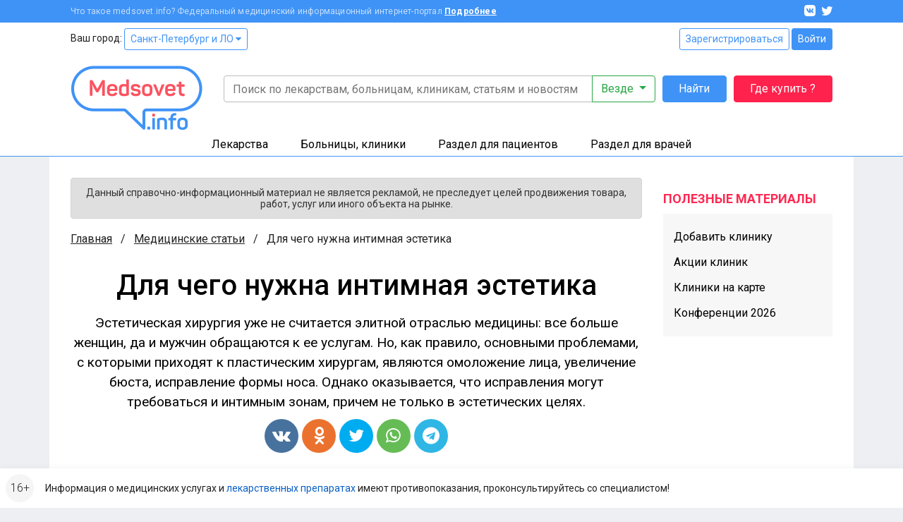

--- FILE ---
content_type: text/html; charset=UTF-8
request_url: https://www.medsovet.info/articles/2735
body_size: 15024
content:
<!DOCTYPE html>
<html lang="ru">
<head>
	<meta charset="utf-8">
	<meta http-equiv="X-UA-Compatible" content="IE=edge">
	<meta name="viewport" content="width=device-width, initial-scale=1, shrink-to-fit=no">
	<meta name="csrf-token" id="csrf" content="DSkWwqiY479RTLv2y8XE902nkX6j1ZIkZLfUGbeJ">
	<meta name="theme-color" content="#3f93f6">
	<title>Для чего нужна интимная эстетика</title>
	<meta property="og:title" content="Для чего нужна интимная эстетика">
			<meta name="description" content="Эстетическая хирургия уже не считается элитной отраслью медицины: все больше женщин, да и мужчин обращаются к ее услугам. Но, как правило, основными проблемами, с которыми приходят к пластическим хирургам, являются омоложение лица, увеличение бюста, исправление формы носа. Однако оказывается, что исправления могут требоваться и интимным зонам, причем не только в эстетических целях.">
		<meta property="og:description" content="Эстетическая хирургия уже не считается элитной отраслью медицины: все больше женщин, да и мужчин обращаются к ее услугам. Но, как правило, основными проблемами, с которыми приходят к пластическим хирургам, являются омоложение лица, увеличение бюста, исправление формы носа. Однако оказывается, что исправления могут требоваться и интимным зонам, причем не только в эстетических целях.">
		<meta property="og:image" content="https://clinics.medsovet.info/img/logo.png">
			<meta property="og:url" content="https://www.medsovet.info/articles/2735">
		<meta property="og:type" content="website">
	<meta property="og:site_name" content="Medsovet.info" />
	<meta property="og:locale" content="ru_RU" />
			
	<link rel="preconnect" href="https://mdapp.ru">
	<link rel="preconnect" href="https://www.googletagmanager.com">
	<link rel="preconnect" href="https://www.google-analytics.com">
	<link rel="preconnect" href="https://yastatic.net">
	<link rel="preconnect" href="https://mc.yandex.ru">
	<link rel="preconnect" href="https://an.yandex.ru">
	<link rel="preconnect" href="https://avatars.mds.yandex.net">
    <link rel="preconnect" href="https://fonts.googleapis.com">
    <link rel="preconnect" href="https://fonts.gstatic.com" crossorigin>

	<link rel="icon" type="image/png" href="https://clinics.medsovet.info/storage/favicon-16.png" sizes="16x16">
	<link rel="icon" type="image/png" href="https://clinics.medsovet.info/storage/favicon-32.png" sizes="32x32">
	<link rel="icon" type="image/png" href="https://clinics.medsovet.info/storage/favicon-96.png" sizes="96x96">
	<link rel="icon" type="image/png" href="https://clinics.medsovet.info/storage/favicon-128.png" sizes="128x128">
	<link rel="icon" type="image/png" href="https://clinics.medsovet.info/storage/favicon-192.png" sizes="192x192">
	<link rel="icon" href="https://clinics.medsovet.info/favicon.svg" type="image/svg+xml">

	<link rel="manifest" href="https://www.medsovet.info/manifest.json">

    <link href="https://fonts.googleapis.com/css2?family=Roboto:wght@300;400;500;700&display=swap" rel="stylesheet">
    <link href="https://clinics.medsovet.info/css/app.css?h=faba7b3f1f" rel="stylesheet">
    <link href="https://clinics.medsovet.info/css/app.sm.css?h=bcc1e1250b" rel="stylesheet" media="screen and (min-width: 576px)">
    <link href="https://clinics.medsovet.info/css/app.md.css?h=1fbf3d8347" rel="stylesheet" media="screen and (min-width: 768px)">
    <link href="https://clinics.medsovet.info/css/app.lg.css?h=3289d5ae62" rel="stylesheet" media="screen and (min-width: 992px)">
    <link href="https://clinics.medsovet.info/css/app.xl.css?h=194127782d" rel="stylesheet" media="screen and (min-width: 1200px)">
    <link href="https://clinics.medsovet.info/css/app.xxl.css?h=1233c86603" rel="stylesheet" media="screen and (min-width: 1400px)">
    <link href="https://clinics.medsovet.info/css/app.print.css?h=4c909ef824" rel="stylesheet" media="print">

    <link href="https://clinics.medsovet.info/css/vendor.css?h=f81ceaa940" rel="stylesheet" media="all">
	
	

    
</head>
	<body class="body">
	
	
			<script async src="https://www.googletagmanager.com/gtag/js?id=UA-35951298-1"></script>
<script>
	window.dataLayer = window.dataLayer || [];
	function gtag(){dataLayer.push(arguments);}
	gtag('js', new Date());

    
	gtag('config', 'UA-35951298-1', {"region":2});
    </script>


<script type="text/javascript" >
	window.dataLayer = window.dataLayer || [];
    (function(m,e,t,r,i,k,a){m[i]=m[i]||function(){(m[i].a=m[i].a||[]).push(arguments)};m[i].l=1*new Date();k=e.createElement(t),a=e.getElementsByTagName(t)[0],k.async=1,k.src=r,a.parentNode.insertBefore(k,a)})(window, document, "script", "https://mc.yandex.ru/metrika/tag.js", "ym");ym(8134843, "init", {"clickmap":true,"trackLinks":true,"accurateTrackBounce":true,"ecommerce":true,"params":{"geo":1480},"userParams":[]});
</script>
<noscript><div><img src="https://mc.yandex.ru/watch/8134843" style="position:absolute; left:-9999px;" alt="" /></div></noscript>

	
	
                        


	

    <div class="mheader">
    <div class="mheader__top container">
        <div class="mheader__inner">
            <div class="mheader__logo">
                <a href="https://www.medsovet.info">
                    <svg viewBox="0 0 130 16" width="130" height="16">
                        <path id="logo" d="M13.5.6c.5 0 .7.2.7.7V15c0 .5-.2.7-.7.7h-1.1c-.5 0-.7-.2-.7-.7V8.5c0-1.3.2-2.7.5-4.2H12c-.4 1.2-1 2.5-1.7 3.9l-2.1 3.7c-.2.3-.5.5-.8.5h-.7c-.4 0-.6-.1-.8-.5L3.8 8.1C3.1 7 2.6 5.7 2.2 4.3H2c.3 1.4.4 2.9.4 4.2V15c0 .5-.2.7-.7.7h-1c-.5 0-.7-.2-.7-.7V1.4C0 .9.2.7.7.7h.9c.6 0 .8.1 1 .6L7 9.2l4.4-7.9c.3-.5.4-.6 1-.6h1.1zM16.4 9c0-3 1.7-4.6 4.9-4.6s4.9 1.8 4.9 4.4v1.3c0 .6-.3.9-1 .9h-6.4v.8c0 1.4.9 2.1 2.4 2.1 1.2 0 2-.4 2.5-1.1.3-.5.6-.5 1.1-.3l.7.4c.5.2.6.6.3 1.1-.8 1.4-2.3 2-4.6 2-3.3 0-4.9-1.8-4.9-4.5V9zm7.3-.4c0-1.4-.8-2.2-2.4-2.2-1.6 0-2.5.8-2.5 2.2v.5h4.9v-.5zm4.1.2c0-2.9 1.5-4.4 4.4-4.4.7 0 1.5.1 2.5.3v-4c0-.5.1-.7.6-.7h1.2c.5 0 .7.2.7.7v13.5c0 .7-.2.9-.8 1.2-1.2.4-2.5.7-4 .7-3.1 0-4.6-1.4-4.6-4.3v-3zm6.9-1.9c-.8-.2-1.5-.3-2.1-.3-1.6 0-2.4.7-2.4 2.2v2.8c0 1.4.8 2.1 2.4 2.1.7 0 1.4-.1 1.9-.2.1 0 .2-.1.2-.2V6.9zm9.1-2.5c2.3 0 3.8.8 4.5 2.3.2.4.1.7-.3 1L47 8c-.5.2-.6.1-.9-.3-.4-.7-1.1-1.1-2.3-1.1-1.3 0-2 .4-2 1.1 0 .9.6 1.1 2.5 1.3 2.9.3 4.3 1 4.3 3.4 0 2.1-1.6 3.5-4.6 3.5-2.5 0-4.1-.8-4.7-2.6-.2-.4 0-.7.4-.9l1-.3c.4-.2.7-.1.9.4.3.8 1.1 1.2 2.4 1.2 1.5 0 2.2-.4 2.2-1.2 0-.9-.7-1.2-2.5-1.4-1-.1-1.6-.2-2.4-.5-.4-.1-.7-.3-1-.6-.5-.4-.9-1.3-.9-2.3 0-2 1.5-3.3 4.4-3.3zm6.1 4.2c0-2.6 1.8-4.2 4.9-4.2 3.1 0 4.9 1.6 4.9 4.2v3.1c0 2.6-1.8 4.2-4.9 4.2-3.1 0-4.9-1.6-4.9-4.2V8.6zm7.3 0c0-1.3-.9-2-2.4-2s-2.4.7-2.4 2v3.1c0 1.3.9 2 2.4 2s2.4-.7 2.4-2V8.6zm13.1-3.9c.7 0 .8.1.5.7L67 15.1c-.1.4-.4.6-.9.6h-.7c-.4 0-.7-.2-.9-.6l-3.9-9.6c-.2-.6-.1-.8.5-.8h.9c.8 0 1 .1 1.2.7l2 5.1c.3.8.5 1.7.6 2.1v.2h.1s.3-1.3.6-2.2l1.9-5.1c.2-.5.4-.7 1.2-.7h.7zM71.7 9c0-3 1.7-4.6 4.9-4.6s4.9 1.8 4.9 4.4v1.3c0 .6-.3.9-1 .9h-6.4v.8c0 1.4.9 2.1 2.4 2.1 1.2 0 2-.4 2.5-1.1.3-.5.6-.5 1.1-.3l.7.4c.5.2.6.6.3 1.1-.8 1.4-2.3 2-4.6 2-3.3 0-4.9-1.8-4.9-4.5V9zm7.3-.4c0-1.4-.8-2.2-2.4-2.2-1.6 0-2.5.8-2.5 2.2v.5H79v-.5zm7.2-6.4c.5 0 .7.1.7.6v1.9h2.4c.5 0 .7.1.7.6v1c0 .5-.2.7-.7.7h-2.4v4.3c0 1 .2 1.7.5 2 .3.3 1 .5 1.9.5.5 0 .7.1.7.7v1c0 .5-.2.7-.7.7-1.8.1-3-.3-3.7-.9-.7-.7-1.1-1.9-1.1-3.7V7H83c-.5 0-.6-.2-.6-.7v-1c0-.5.1-.6.6-.6h1.5V2.8c0-.5.2-.6.7-.6h1zm6.6 10.7c1 0 1.4.3 1.4 1.4v.2c0 1-.3 1.4-1.4 1.4h-.1c-1 0-1.4-.3-1.4-1.4v-.2c0-1 .3-1.4 1.4-1.4h.1zM97.7.6c1 0 1.3.3 1.3 1.3v.2c0 1-.3 1.3-1.3 1.3h-.1c-1 0-1.3-.3-1.3-1.3v-.2c0-1 .3-1.3 1.3-1.3h.1zm.5 4.1c.5 0 .7.1.7.6V15c0 .5-.2.7-.7.7H97c-.5 0-.6-.2-.6-.7V5.3c0-.5.1-.6.6-.6h1.2zm8-.3c3 0 4.4 1.5 4.4 4.3V15c0 .5-.2.7-.7.7h-1.2c-.5 0-.6-.2-.6-.7V8.7c0-1.4-.8-2.1-2.3-2.1-.7 0-1.4.1-2 .3-.1 0-.1.1-.1.2V15c0 .5-.1.7-.6.7h-1.2c-.5 0-.7-.2-.7-.7V6.3c0-.7.1-.9.8-1.2 1.3-.5 2.6-.7 4.2-.7zM118.7 0c.5 0 .7.2.7.7v.9c0 .5-.2.7-.7.7-1.8 0-2.4.6-2.4 2.2v.2h2.4c.5 0 .6.1.6.6v1c0 .5-.1.7-.6.7h-2.4v8c0 .5-.1.7-.7.7h-1.1c-.5 0-.7-.2-.7-.7V7h-1.3c-.5 0-.6-.2-.6-.7v-1c0-.5.1-.6.6-.6h1.3v-.2c0-2.9 1.5-4.4 4.6-4.5h.3zm1.6 8.6c0-2.6 1.8-4.2 4.9-4.2 3.1 0 4.9 1.6 4.9 4.2v3.1c0 2.6-1.8 4.2-4.9 4.2-3.1 0-4.9-1.6-4.9-4.2V8.6zm7.2 0c0-1.3-.9-2-2.4-2s-2.4.7-2.4 2v3.1c0 1.3.9 2 2.4 2s2.4-.7 2.4-2V8.6z"/>
                    </svg>
                </a>
            </div>
            <div class="mheader__category"></div>
            <div class="mheader__burger">
                
                <button  data-toggle="modal" data-target="#mobile_nav"><i></i></button>
            </div>
        </div>
    </div>
    <div class="header-mobile-search container">
        <form autocomplete="off" action="https://www.medsovet.info/globalsearch" method="get" id="mobile_search" enctype="text/plain">
            <input type="search" name="query" class="header-mobile-search_input" placeholder="Поиск по сайту" value="" id="mobileSearchFocus">
            <button type="submit"></button>
        </form>

    </div>
    <div class="header-mobile-search_result"></div>

</div>

<div class="modal fade right" tabindex="-1" role="dialog" aria-hidden="true" id="mobile_nav">
	<div class="modal-dialog" role="document">
		<div class="modal-content rounded-0 border-0">
			<div class="modal-header align-items-center">
				<a href="//www.medsovet.info"><div class="mlogo m-0"></div></a>
				<button type="button" class="close p-2" data-dismiss="modal" aria-label="Close">
					<i class="icon icon-x icon-x1"></i>
				</button>
			</div>
			<div class="modal-header">
				<div class="flex-grow-1">
											<div class="form-row">
							<div class="col"><a href="https://www.medsovet.info/login" class="btn btn-outline-blue btn-sm btn-block">Войти</a></div>
							<div class="col"><a href="https://www.medsovet.info/registration" class="btn btn-outline-blue btn-sm btn-block">Регистрация</a></div>
						</div>
														</div>
			</div>
			<div class="modal-body">

				<ul class="nav-tree mb-3" role="navigation">
					<li>
						<a href="#mob_hn_herb" class="nav-tree__collapse collapsed" role="button" data-toggle="collapse" aria-expanded="false" aria-controls="mob_hn_herb">Лекарства</a>
						<ul class="collapse" id="mob_hn_herb">
							<li><a class="nav-tree__link" href="https://www.medsovet.info/herb_list" rel="nofollow">Поиск лекарств</a></li>
							<li><a class="nav-tree__link" href="https://www.medsovet.info/spb/herb-buy">Купить лекарства</a></li>
							<li><a class="nav-tree__link" href="https://www.medsovet.info/herb_list/biologicheski-aktivnyye-dobavki">Бады</a></li>
							<li><a class="nav-tree__link" href="https://www.medsovet.info/herb_list/fitopreparaty">Фитопрепараты</a></li>
							<li><a class="nav-tree__link" href="https://www.medsovet.info/herb_list/other-items">Прочие товары</a></li>
						</ul>
					</li>
					<li>
						<a href="#mob_hn_clinics" class="nav-tree__collapse collapsed" role="button" data-toggle="collapse" aria-expanded="false" aria-controls="mob_hn_clinics">Больницы, клиники</a>
						<ul class="collapse" id="mob_hn_clinics">
							<li><a class="nav-tree__link" href="https://clinics.medsovet.info/spb" rel="nofollow">Главная страница раздела</a></li>
							<li><a class="nav-tree__link" href="https://clinics.medsovet.info">Все регионы</a></li>
							<li><a class="nav-tree__link" href="https://clinics.medsovet.info/akcii-klinik">Акции клиник</a></li>
							<li><a class="nav-tree__link" rel="nofollow" href="https://clinics.medsovet.info/spb/map">Клиники на карте</a></li>
							<li><a class="nav-tree__link" href="https://www.medsovet.info/3d">3D-туры</a></li>
							
						</ul>
					</li>
					<li>
						<a class="nav-tree__collapse collapsed" href="#mob_hn_patients" role="button" data-toggle="collapse" aria-expanded="false" aria-controls="mob_hn_patients">Раздел для пациентов</a>
						<ul class="collapse" id="mob_hn_patients">
							<li><a class="nav-tree__link" href="https://www.medsovet.info/patientspage" rel="nofollow">Главная страница раздела</a></li>
							<li><a class="nav-tree__link" href="https://www.medsovet.info/doctor_list">Врачи</a></li>
							<li><a class="nav-tree__link" href="https://www.medsovet.info/forum/board_159">Консультации</a></li>
							<li><a class="nav-tree__link" href="https://www.medsovet.info/sickness_list">Болезни</a></li>
							<li><a class="nav-tree__link" href="https://www.medsovet.info/news">Новости</a></li>
							<li><a class="nav-tree__link" href="https://www.medsovet.info/articles">Статьи</a></li>
							<li><a class="nav-tree__link" href="https://www.medsovet.info/forum">Форум</a></li>
						</ul>
					</li>
					<li>
						<a class="nav-tree__collapse collapsed" href="#mob_hn_doc" role="button" data-toggle="collapse" aria-expanded="false" aria-controls="mob_hn_doc">Раздел для врачей</a>
						<ul class="collapse" id="mob_hn_doc">
							<li><a class="nav-tree__link" href="https://www.medsovet.info/doctorspage" rel="nofollow">Главная страница раздела</a></li>
							<li><a class="nav-tree__link" href="https://www.medsovet.info/obuchenie">Обучение</a></li>
							<li><a class="nav-tree__link" href="https://www.medsovet.info/conference">Календарь конференций</a></li>
							<li><a class="nav-tree__link" href="https://www.medsovet.info/auth/login" rel="nofollow">Личный кабинет</a></li>
							<li><a class="nav-tree__link" href="https://www.medsovet.info/herb_list" rel="nofollow">Лекарства и МНН</a></li>
							<li><a class="nav-tree__link" href="https://www.medsovet.info/sickness_list" rel="nofollow">МКБ-10</a></li>
							<li><a class="nav-tree__link" href="https://www.medsovet.info/news/doctors" title="Новости для врачей">Новости</a></li>
							<li><a class="nav-tree__link" href="https://www.medsovet.info/articles/doctors" title="Статьи для врачей">Статьи</a></li>
							<li><a class="nav-tree__link" href="https://www.medsovet.info/rabota">Работа</a></li>
							<li><a class="nav-tree__link" href="https://www.medsovet.info/association_list">Ассоциации</a></li>
							<li><a class="nav-tree__link" href="https://www.medsovet.info/forum/board_65575" rel="nofollow">Закрытый форум</a></li>
						</ul>
					</li>
						
				</ul>

				<div class="alert alert-light small"> Информация о медицинских услугах и <a href="https://www.medsovet.info/herb_list" rel="nofollow">лекарственных препаратах</a> имеют <a href="https://www.medsovet.info/herb_list" rel="nofollow">противопоказания, проконсультируйтесь со специалистом!</a> </div>

				<div class="p-3 text-white bg-pink rounded d-flex flex-column justify-content-center">
					
					
					
					
					<b class="text-uppercase text-center pb-2">ГДЕ КУПИТЬ ЛЕКАРСТВО?</b>
					<a href="https://www.medsovet.info/herb-buy" class="btn btn-outline-while"
					   onclick="yaCounter8134843.params({ btn: { header_herb_buy:'mob'}})">Узнать подробнее</a>

				</div>

			</div>
		</div>
	</div>
	
</div><div class="modal fade" tabindex="-1" role="dialog" aria-hidden="true" id="mobileSearch">
	<div class="modal-dialog" role="document">
		<div class="modal-content rounded-0 border-0">
            <div class="modal-header align-items-center">
                <span class="modal-title font-weight-bold text-uppercase h5">Поиск по сайту</span>
                <button type="button" class="close p-2" data-dismiss="modal" aria-label="Close">
                    <i class="icon icon-x icon-x1"></i>
                </button>
            </div>
            <form autocomplete="off" action="https://www.medsovet.info/globalsearch" method="get" enctype="text/plain" class="modal-header position-sticky bg-white" style="top: 0; z-index: 1">
                <input type="hidden" name="_token" value="DSkWwqiY479RTLv2y8XE902nkX6j1ZIkZLfUGbeJ">                <input type="search" name="query" class="form-control" placeholder="Поиск по сайту" id="mobileSearchInput">
            </form>
			<div class="modal-body mobile-search-result"></div>
		</div>
	</div>
</div>
<header class="header">
    <div class="topbar">
        <div class="container">
            <div class="topbar__inn">
                <div class="topbar__text">
                    <span>Что такое medsovet.info? Федеральный медицинский информационный интернет-портал</span> <a href="https://www.medsovet.info/about">Подробнее</a>
                </div>
                <div class="topbar__soc">
                    <a href="https://vk.com/medsovet"><i class="icon-vk"></i></a>
                    
                    <a href="https://instagram.com/Medsovet.info"><i class="icon-twitter"></i></a>
                </div>
            </div>
        </div>
    </div>
    <div class="header__inn">
        <div class="container header__top--container">
            <div class="header__top row">
                <div class="col">
                    Ваш город: <a class="btn btn-sm btn-outline-primary" id="change_city" href="#">Санкт-Петербург и ЛО
 <i class="fa fa-caret-down"></i></a>
                </div>
                <div class="col-auto">
                    						<div class="">
							<a href="https://www.medsovet.info/registration" class="btn btn-sm btn-outline-primary">Зарегистрироваться</a>
							<a href="https://www.medsovet.info/login" class="btn btn-sm btn-primary">Войти</a>
						</div>

                                    </div>
            </div>
            <div class="header__bottom">
                <div class="header__logo">
                    <a href="https://www.medsovet.info">
                        <div class="logo"> <img src="https://clinics.medsovet.info/img/logo.png"> </div>
                    </a>
                </div>
                <div class="header__main">
                    <div class="header__search" id="global-search">
                        <div class="header__search-input">
                            <form action="https://www.medsovet.info/globalsearch" method="get" class="position-relative" id="global_search" enctype="text/plain">
                                <div class="input-group">
                                    <input type="text" class="form-control" name="query" autocomplete="off" placeholder="Поиск по лекарствам, больницам, клиникам, статьям и новостям" value="">

                                    <div class="input-group-append">
                                        <button type="button" class="btn btn-outline-success dropdown-toggle" data-toggle="dropdown" aria-haspopup="true" aria-expanded="false">
                                            Везде
                                        </button>
                                        <div class="dropdown-menu dropdown-menu-right p-3">
                                            <div class="custom-controls-stacked">

                                                                                                    <div class="custom-control custom-radio">
                                                        <input type="radio" id="search_type_0" name="type" class="custom-control-input" value="0" checked>
                                                        <label class="custom-control-label" for="search_type_0">Везде</label>
                                                    </div>
                                                                                                    <div class="custom-control custom-radio">
                                                        <input type="radio" id="search_type_1" name="type" class="custom-control-input" value="1" >
                                                        <label class="custom-control-label" for="search_type_1">По мед. учреждениям</label>
                                                    </div>
                                                                                                    <div class="custom-control custom-radio">
                                                        <input type="radio" id="search_type_2" name="type" class="custom-control-input" value="2" >
                                                        <label class="custom-control-label" for="search_type_2">По МНН</label>
                                                    </div>
                                                                                                    <div class="custom-control custom-radio">
                                                        <input type="radio" id="search_type_3" name="type" class="custom-control-input" value="3" >
                                                        <label class="custom-control-label" for="search_type_3">По лекарствам</label>
                                                    </div>
                                                                                                    <div class="custom-control custom-radio">
                                                        <input type="radio" id="search_type_4" name="type" class="custom-control-input" value="4" >
                                                        <label class="custom-control-label" for="search_type_4">По новостям</label>
                                                    </div>
                                                                                                    <div class="custom-control custom-radio">
                                                        <input type="radio" id="search_type_5" name="type" class="custom-control-input" value="5" >
                                                        <label class="custom-control-label" for="search_type_5">По статьям</label>
                                                    </div>
                                                                                                    <div class="custom-control custom-radio">
                                                        <input type="radio" id="search_type_6" name="type" class="custom-control-input" value="6" >
                                                        <label class="custom-control-label" for="search_type_6">По болезням</label>
                                                    </div>
                                                                                                    <div class="custom-control custom-radio">
                                                        <input type="radio" id="search_type_7" name="type" class="custom-control-input" value="7" >
                                                        <label class="custom-control-label" for="search_type_7">По врачам</label>
                                                    </div>
                                                                                                    <div class="custom-control custom-radio">
                                                        <input type="radio" id="search_type_9" name="type" class="custom-control-input" value="9" >
                                                        <label class="custom-control-label" for="search_type_9">По форуму</label>
                                                    </div>
                                                                                            </div>
                                        </div>
                                    </div>
                                </div>
                                <div class="position-relative">
                                    <div class="header__search-result shadow">

                                    </div>
                                </div>
                            </form>
                        </div>
                        <div class="header__search-btn">
                            <button class="btn btn-primary" type="submit" form="global_search">Найти</button>
                        </div>
                        <div class="header__search-btn hidden-md">
                            
                               
                                
                            <a href="https://www.medsovet.info/herb-buy" onclick="yaCounter8134843.params({ btn: { header_herb_buy:'mob'}})" class="btn btn-red">Где купить ?</a>
                        </div>
                    </div>
                    
                </div>
            </div>
        </div>
        <div class="header__catalog">
            <div class="catalog">
                <div class="container">
                    <ul>
                        <li class="catalog__herb" data="ms-herb">
                            <div data="herb" class="catalog__block">
                                <a href="https://www.medsovet.info/herb_list">Лекарства</a>
                            </div>
                            <div class="catalog__sub">
                                <div class="catalog__sub-inn">
                                    <div class="row">
                                        <div class="catalog__dib col-12 col-xl-6">
                                            <ul class="catalog__listill">
                                                <li>
                                                    <a href="https://www.medsovet.info/herb_list" rel="nofollow">
                                                        <div class="catalog__listill-icon"> <span class="picon picon-pills"></span> </div>
                                                        <div class="catalog__listill-text">Поиск по лекарствам</div>
                                                    </a>
                                                </li>
                                                <li>
                                                    <a href="https://www.medsovet.info/herb_list#mnn">
                                                        <div class="catalog__listill-icon"> <span class="picon picon-loupe"></span> </div>
                                                        <div class="catalog__listill-text">Поиск по МНН</div>
                                                    </a>
                                                </li>
                                                <li>
                                                    <a href="https://www.medsovet.info/spb/herb-buy" rel="nofollow">
                                                        <div class="catalog__listill-icon"> <span class="picon picon-location"></span> </div>
                                                        <div class="catalog__listill-text">Найти аптеку</div>
                                                    </a>
                                                </li>
                                            </ul>
                                        </div>
                                        <div class="col-12 col-xl-6">
                                            <div class="catalog__list">
                                                <ul>
                                                    <li><a href="https://www.medsovet.info/herb_list" rel="nofollow">Главная страница раздела</a></li>
                                                    <li><a href="https://www.medsovet.info/herb_list" rel="nofollow">Мед. оборудование</a></li>
                                                    <li><a href="https://www.medsovet.info/herb_list/biologicheski-aktivnyye-dobavki">Бады</a></li>
                                                </ul>
                                                <ul>
                                                    <li><a href="https://www.medsovet.info/herb_list/fitopreparaty">Фитопрепараты</a></li>
                                                    <li><a href="https://www.medsovet.info/herb_list/other-items">Прочие товары</a></li>
                                                </ul>
                                            </div>
                                        </div>
                                    </div>
                                </div>
                            </div>
                        </li>
                        <li class="catalog__hosp " data="ms-hosp">
                            <div data="hosp" class="catalog__block"><a href="https://clinics.medsovet.info/spb">Больницы, клиники</a> </div>
                            <div class="catalog__sub">
                                <div class="catalog__sub-inn">
                                    <div class="row">
                                        <div class="catalog__dib col-12 col-xl-6">
                                            <ul class="catalog__listill">
                                                <li>
                                                    <a href="https://www.medsovet.info/stock">
                                                        <div class="catalog__listill-icon"> <span class="picon picon-gift"></span> </div>
                                                        <div class="catalog__listill-text">Акции клиник</div>
                                                    </a>
                                                </li>
                                                <li>
                                                    <a href="https://clinics.medsovet.info/spb/map" rel="nofollow">
                                                        <div class="catalog__listill-icon"> <span class="picon picon-location"></span> </div>
                                                        <div class="catalog__listill-text">Клиники на карте</div>
                                                    </a>
                                                </li>
                                                <li>
                                                    <a href="https://www.medsovet.info/3d">
                                                        <div class="catalog__listill-icon"> <span class="picon picon-d360"></span> </div>
                                                        <div class="catalog__listill-text">3D-туры</div>
                                                    </a>
                                                </li>
                                            </ul>
                                        </div>
                                        <div class="col-12 col-xl-6">
                                            <div class="catalog__list">
                                                <ul>
                                                    <li><a href="https://clinics.medsovet.info/spb" rel="nofollow">Главная страница раздела</a></li>
                                                    <li><a href="https://clinics.medsovet.info/spb/rodilnye_doma">Родильные дома</a> </li>
                                                    <li><a href="https://clinics.medsovet.info/spb/zhenskie_konsultacii">Женские
                                                            консультации</a></li>
                                                </ul>
                                                <ul>
                                                    <li><a href="https://clinics.medsovet.info/spb/bolnicy">Больницы</a></li>
                                                    <li><a href="https://clinics.medsovet.info/spb/polikliniki">Поликлиники</a></li>
                                                    <li><a href="https://clinics.medsovet.info/spb/stomatologii">Стоматологии</a></li>
                                                </ul>
                                                <ul>
                                                    <li><a href="https://clinics.medsovet.info">Все регионы</a></li>
                                                    
                                                </ul>
                                            </div>
                                        </div>
                                    </div>
                                </div>
                            </div>
                        </li>
                        <li class="catalog__pati" data="ms-pati">
                            <div data="pati" class="catalog__block"><a href="https://www.medsovet.info/patientspage">Раздел для пациентов</a> </div>
                            <div class="catalog__sub">
                                <div class="catalog__sub-inn">
                                    <div class="row">
                                        <div class="catalog__dib col-12 col-xl-6">
                                            <ul class="catalog__listill">
                                                
                                                <li>
                                                    <a href="https://www.medsovet.info/doctor_list">
                                                        <div class="catalog__listill-icon"> <span class="picon picon-doctor"></span> </div>
                                                        <div class="catalog__listill-text">Врачи</div>
                                                    </a>
                                                </li>
                                                <li>
                                                    <a href="https://www.medsovet.info/forum/board_159">
                                                        <div class="catalog__listill-icon"> <span class="picon picon-comment"></span> </div>
                                                        <div class="catalog__listill-text">Консультации</div>
                                                    </a>
                                                </li>
                                            </ul>
                                        </div>
                                        <div class="col-12 col-xl-6">
                                            <div class="catalog__list">
                                                <ul>
                                                    <li><a href="https://www.medsovet.info/patientspage" rel="nofollow">Главная страница раздела</a></li>
                                                    <li><a href="https://www.medsovet.info/3d" rel="nofollow">3D туры</a></li>
                                                    <li><a href="https://www.medsovet.info/sickness_list">Болезни</a></li>
                                                </ul>
                                                <ul>
                                                    <li><a href="https://www.medsovet.info/news">Новости</a></li>
                                                    <li><a href="https://www.medsovet.info/articles">Статьи</a></li>
                                                    <li><a href="https://www.medsovet.info/forum">Форум</a></li>
                                                </ul>
                                                <ul>
                                                    <li><a href="https://clinics.medsovet.info/akcii-klinik" rel="nofollow">Акции</a></li>
                                                </ul>
                                            </div>
                                        </div>
                                    </div>
                                </div>
                            </div>
                        </li>
                        <li class="catalog__doct" data="ms-doct">
                            <div data="doct" class="catalog__block"><a href="https://www.medsovet.info/doctorspage">Раздел для врачей</a> </div>
                            <div class="catalog__sub">
                                <div class="catalog__sub-inn">
                                    <div class="row">
                                        <div class="catalog__dib col-12 col-xl-6">
                                            <ul class="catalog__listill">
                                                <li>
                                                    <a href="https://www.medsovet.info/obuchenie">
                                                        <div class="catalog__listill-icon"> <span class="picon picon-education"></span> </div>
                                                        <div class="catalog__listill-text">Обучение</div>
                                                    </a>
                                                </li>
                                                <li>
                                                    <a href="https://www.medsovet.info/conference">
                                                        <div class="catalog__listill-icon"> <span class="picon picon-calendar"></span> </div>
                                                        <div class="catalog__listill-text">Календарь конференций</div>
                                                    </a>
                                                </li>
                                                <li>
                                                    <a href="https://www.medsovet.info/auth/login" rel="nofollow">
                                                        <div class="catalog__listill-icon"> <span class="picon picon-in"></span> </div>
                                                        <div class="catalog__listill-text">Личный кабинет</div>
                                                    </a>
                                                </li>
                                            </ul>
                                        </div>
                                        <div class="col-12 col-xl-6">
                                            <div class="catalog__list">
                                                <ul>
                                                    <li><a href="https://www.medsovet.info/doctorspage" rel="nofollow">Главная страница раздела</a></li>
                                                    <li><a href="https://www.medsovet.info/herb_list" rel="nofollow">Лекарства и МНН</a></li>
                                                    <li><a href="https://www.medsovet.info/sickness_list" rel="nofollow">МКБ-10</a></li>
                                                </ul>
                                                <ul>
                                                    <li><a href="https://www.medsovet.info/news/doctors" title="Новости для врачей">Новости</a></li>
                                                    <li><a href="https://www.medsovet.info/articles/doctors" title="Статьи для врачей">Статьи</a></li>
                                                    <li><a href="https://www.medsovet.info/rabota">Работа</a></li>
                                                </ul>
                                                <ul>
                                                    <li><a href="https://www.medsovet.info/association_list">Ассоциации</a></li>
                                                    <li><a href="https://www.medsovet.info/forum/board_65575" rel="nofollow">Закрытый форум</a></li>
                                                </ul>
                                            </div>
                                        </div>
                                    </div>
                                </div>
                            </div>
                        </li>
                    </ul>
                </div>
            </div>
        </div>
    </div>
</header>
                    <div class="main">
            <div class="container bg-white">
                <div class="coll__content">
                        <div class="coll__content--left">
                
            			<div class="alert-term alert-secondary">
			Данный справочно-информационный материал не является рекламой, не преследует целей продвижения товара, работ, услуг или иного объекта на рынке.
		</div>
	
	
	<ul class="breadcrumbs" itemscope itemtype="http://schema.org/BreadcrumbList">
						<li class="breadcrumbs__item" itemprop="itemListElement" itemscope itemtype="http://schema.org/ListItem">
				<a href="https://www.medsovet.info" class="breadcrumbs__link" itemprop="item" title="Главная">Главная</a>
				<meta itemprop="name" content="Главная" />
				<meta itemprop="position" content="1" />
			</li>
								<li class="breadcrumbs__item" itemprop="itemListElement" itemscope itemtype="http://schema.org/ListItem">
				<a href="https://www.medsovet.info/articles" class="breadcrumbs__link" itemprop="item" title="Медицинские статьи">Медицинские статьи</a>
				<meta itemprop="name" content="Медицинские статьи" />
				<meta itemprop="position" content="2" />
			</li>
								<li class="breadcrumbs__item">
				<span class="breadcrumbs__current" title="Для чего нужна интимная эстетика">Для чего нужна интимная эстетика</span>
			</li>
			</ul>

	<div itemscope itemtype="https://schema.org/Article">
		<meta itemprop="name headline" content="Для чего нужна интимная эстетика">
		<meta itemprop="datePublished" content="2012-10-11T16:45:00+0400">
		<div itemprop="author publisher" itemscope itemtype="https://schema.org/Organization">
			<meta itemprop="name" content="medsovet.info">
			<div itemprop="logo" itemscope itemtype="https://schema.org/ImageObject">
				<meta content="https://clinics.medsovet.info/img/logo.png" itemprop="contentUrl url">
			</div>
		</div>
						<div class="articles__content--title">
				<div class="articles__content--title__border">
					<h1>Для чего нужна интимная эстетика</h1>
										<span class="articles__content--description">Эстетическая хирургия уже не считается элитной отраслью медицины: все больше женщин, да и мужчин обращаются к ее услугам. Но, как правило, основными проблемами, с которыми приходят к пластическим хирургам, являются омоложение лица, увеличение бюста, исправление формы носа. Однако оказывается, что исправления могут требоваться и интимным зонам, причем не только в эстетических целях.</span>
														</div>
			</div>
		
	<div class="share-buttons justify-content-center mb-3">
		<button type="button" class="vk" data-sharer="vk" data-caption="Эстетическая хирургия уже не считается элитной отраслью медицины: все больше женщин, да и мужчин обращаются к ее услугам. Но, как правило, основными проблемами, с которыми приходят к пластическим хирургам, являются омоложение лица, увеличение бюста, исправление формы носа. Однако оказывается, что исправления могут требоваться и интимным зонам, причем не только в эстетических целях." data-title="Для чего нужна интимная эстетика" data-url="https://www.medsovet.info/articles/2735">
	<i class="fa fa-vk" aria-hidden="true"></i></button>

<button type="button" class="odn" data-sharer="okru" data-url="https://www.medsovet.info/articles/2735" data-title="Для чего нужна интимная эстетика">
	<i class="fa fa-odnoklassniki" aria-hidden="true"></i></button>
<button type="button" class="tw" data-sharer="twitter" data-url="https://www.medsovet.info/articles/2735" data-title="Для чего нужна интимная эстетика">
	<i class="fa fa-twitter" aria-hidden="true"></i></button>
<button type="button" class="wu" data-sharer="whatsapp" data-title="Для чего нужна интимная эстетика" data-url="https://www.medsovet.info/articles/2735">
	<i class="fa fa-whatsapp" aria-hidden="true"></i></button>
<button type="button" class="tl" data-sharer="telegram" data-title="Для чего нужна интимная эстетика" data-url="https://www.medsovet.info/articles/2735">
	<i class="fa fa-telegram" aria-hidden="true"></i></button>	</div>

	<div class="articles__content">
		<div class="articles__pubDate text-muted mb-3"> Опубликовано: 11 октября 2012 в 16:45 </div>
	
		
		<div itemprop="articleBody">
			<p><i>Эстетическая хирургия уже не считается элитной отраслью медицины: все больше женщин, да и мужчин обращаются к ее услугам. Но, как правило, основными проблемами, с которыми приходят к пластическим хирургам, являются омоложение лица, увеличение бюста, исправление формы носа. Однако оказывается, что исправления могут требоваться и интимным зонам, причем не только в эстетических целях. Секретами интимной пластики с нами поделилась заведующая гинекологическим отделением группы&nbsp;</i><a href="http://www.medsovet.info/hospital/1373" target="">клиник «МедиЭстетик»</a><i>&nbsp;кандидат медицинских наук Людмила Артамошкина.</i></p>

<p><i>– Людмила Викторовна, что понимают под интимной пластикой в гинекологии?</i></p>

<p>&nbsp;– Это целый ряд пластических операций, которые выполняют как в лечебных, так и в эстетических целях. Пластика в гинекологии проводится при опущении стенок влагалища, патологии половых губ – больших и малых, клитора и кармана клитора. Например, с возрастом большие половые губы увеличиваются и обвисают, структура кожи изменяется. Особенно часты такие ситуации, когда женщина резко сбрасывает вес. В этом случае рекомендована хирургическая коррекция больших половых губ, которая проводится под общей анестезией.&nbsp;</p>

<p><i>– Какая операция более всего востребована у женщин?</i></p>

<p>&nbsp;– Чаще всего к нам обращаются с целью коррекции малых половых губ, если они слишком большие или асимметричные, а также кармана клитора – складки кожи над клитором. В клинике «МедиЭстетик» для коррекции малых половых губ применяют современный лазерный метод. Под воздействием лазера в ткани вырабатывается коллаген, способствующий росту новых клеток. Это бесшовное вмешательство, и реабилитация после него занимает не более суток.&nbsp;</p>

<p><i>– Эта операция чисто эстетическая, либо она влияет каким-то образом на здоровье женщины?</i></p>

<p>&nbsp;– Подобная операция дает не только эстетический, но и лечебный эффект. Увеличенные малые половые губы и повышенная складчатость кармана клитора ведут к изменению гормонального фона – у женщины возрастает число мужских гормонов. По статистике, 15–20% женщин сталкиваются с этой проблемой, и чаще всего она обусловлена наследственной предрасположенностью. Когда излишки кожи удаляют, количество мужских гормонов уменьшается, и благодаря этому прекращаются изматывающие боли при месячных, снижается риск развития предраковых состояний. Известно, что у женщин 80% онкологических заболеваний приходится на рак молочной железы, матки, яичников, шейки матки.</p>

<p>Кроме того, на увеличенных малых половых губах скапливаются микробы, образуя рядом со влагалищем источник инфекции.</p>

<p><i>– Влияет ли возраст женщины на появление таких проблем?</i></p>

<p>&nbsp;– Да, в пожилом возрасте половые губы более предрасположены к обвисанию, кроме того, за счет увеличения пигментации они темнеют, что выглядит не слишком красиво. В нашей клинике используется безоперационный метод: при обвисшей, дряблой коже больших и малых половых губ в них вводится специальный гель. Эта методика дает прекрасные эстетические результаты за одну процедуру: исчезает дряблость кожи, убираются складки, кожа становится упругой. Ну а женщина ощущает себя намного моложе.</p>

<p>Однако к нам часто приходят и совсем молодые девушки. Дело в том, что сейчас очень многие проводят эпиляцию интимных областей и, как правило, используют для этих целей бритву. В этих случаях увеличенные малые половые губы становятся заметны, тогда и обращаются к нам для их коррекции.</p>

<p><i>– А с какого возраста вы выполняете такую коррекцию?</i></p>

<p>&nbsp;– С 16 лет, но, конечно, при согласии родителей.</p>

<p><i>– Известно, что с возрастом у женщин появляются гинекологические патологии. Что чаще всего беспокоит пожилых пациенток?</i></p>

<p>&nbsp;– У 60% женщин после 60 лет наблюдаются опущение и выпадение матки. А первым симптомом этого недуга является непроизвольное мочеиспускание. Проблема эта очень серьезная, значительно ухудшающая качество жизни, но, к сожалению, в рамках обязательного медицинского страхования по этому поводу операции не делают. В&nbsp;<a href="http://www.medsovet.info/hospital/1373" target="">клинике «МедиЭстетик»</a>&nbsp;мы выполняем хирургическое лечение этой патологии, причем 3-дневный реабилитационный период женщина проводит дома.&nbsp;</p>

<p><i>– Делают ли пластику интимной зоны для подготовки к родам?</i></p>

<p>&nbsp;– Для этой цели показана только коррекция малых половых губ. Слишком большие губы при родах охватывают головку малыша, и у него может возникнуть асфиксия. Кроме того, малые половые губы и клитор могут разорваться, что вызывает сильное кровотечению. Благодаря коррекции этого может избежать.</p>

<p><i>– После родов влагалище изменяется. Чем может помочь в этом случае пластика?</i></p>

<p>– Действительно, по данным ВОЗ, опущение стенок влагалища, сопровождаемое патологией прямой кишки и мочевого пузыря, занимает первое место среди патологий женских половых органов. Им страдают 15–20% женщин после 30 лет, до 50% – после 40, а после 50 лет такие проблемы обнаруживаются у 70% пациенток. А причиной этого являются растяжение или разрывы мышц тазового дна, растяжение стенок влагалища после родов. Это отрицательно влияет на получение женщиной сексуального удовлетворения.</p>

<p><i>– А если ходить в фитнес-клуб, делать специальные упражнения?</i></p>

<p>&nbsp;– К сожалению, это не поможет. Других способов, кроме хирургической коррекции, нет. Если мышцы разорваны, сами они не срастутся – этот дефект можно исправить только операцией.</p>

<p>Пластику в гинекологии у нас стали применять с 2000 года, гораздо позже, чем в европейских странах и США. Я уверена, что каждая любящая и уважающая себя женщина должна после родов прийти на консультацию к пластическому гинекологу.</p>
                    

		</div>


		
			</div>

	
	<div class="my-5">
		<p class="text-center"><b>ПОДЕЛИТЬСЯ</b></p>
		<div class="share-buttons justify-content-center">
			<button type="button" class="vk" data-sharer="vk" data-caption="Эстетическая хирургия уже не считается элитной отраслью медицины: все больше женщин, да и мужчин обращаются к ее услугам. Но, как правило, основными проблемами, с которыми приходят к пластическим хирургам, являются омоложение лица, увеличение бюста, исправление формы носа. Однако оказывается, что исправления могут требоваться и интимным зонам, причем не только в эстетических целях." data-title="Для чего нужна интимная эстетика" data-url="https://www.medsovet.info/articles/2735">
	<i class="fa fa-vk" aria-hidden="true"></i></button>

<button type="button" class="odn" data-sharer="okru" data-url="https://www.medsovet.info/articles/2735" data-title="Для чего нужна интимная эстетика">
	<i class="fa fa-odnoklassniki" aria-hidden="true"></i></button>
<button type="button" class="tw" data-sharer="twitter" data-url="https://www.medsovet.info/articles/2735" data-title="Для чего нужна интимная эстетика">
	<i class="fa fa-twitter" aria-hidden="true"></i></button>
<button type="button" class="wu" data-sharer="whatsapp" data-title="Для чего нужна интимная эстетика" data-url="https://www.medsovet.info/articles/2735">
	<i class="fa fa-whatsapp" aria-hidden="true"></i></button>
<button type="button" class="tl" data-sharer="telegram" data-title="Для чего нужна интимная эстетика" data-url="https://www.medsovet.info/articles/2735">
	<i class="fa fa-telegram" aria-hidden="true"></i></button>		</div>
	</div>


		<div class="articles__switching my-5">
		<div class="mb-3">
							<i class="fa fa-lg fa-chevron-left" aria-hidden="true"></i>
				<a href="https://www.medsovet.info/articles/2736">Это интимное дело – пластика</a>
					</div>
		<div class="mb-3">
							<a href="https://www.medsovet.info/articles/2734">Что такое интимная пластика</a>
				<i class="fa fa-lg fa-chevron-right" aria-hidden="true"></i>
					</div>
	</div>
	
	
			<div class="my-5">
	<div class="news__section--ttl__wrap">
		<div class="news__section--ttl">Смотрите также</div>
	</div>
	<div class="news__columns">
		<div class="news__col--inner news__coll--inner__left">
							<div class="news__item--main">
					<div class="news__item--main__img" data-background-image="https://content.medsovet.info/files2/content_module/articles/4000/3918/image/748378b6dc0d6f1c6dfdf64c41b597d8.jpg"></div>
					<div class="news__item--main__ttl"><a href="https://www.medsovet.info/articles/3918">Какие вещи брать в роддом</a></div>
					<div class="date">24 июля 2018 в 11:16</div>
					<div class="news__item--main__intro">Примерно месяца за полтора или два до предположительного срока родов желательно составить списки тех вещей, которые будут нужны вам в роддоме. Какие-то надо будет взять сразу, что-то могут потом принести родные. Но список, что брать в роддом, обязательно составьте, и вещи с документами приготовьте загодя, чтобы не метаться в последнюю минуту по квартире, разыскивая ночнушку или родовой сертификат.</div>
				</div>
					</div>
		<div class="news__col--inner news__coll--inner__right">
			<div class="news__list">
									<div class="list__row">
													<div class="list__row--img" data-background-image="https://imgsfilter.medsovet.info/files2/content_module/articles/4000/3344/image/38b5051741d5f9933f7f7cc52f233e1c.jpg?c=128x128&amp;h=2d61c83c205b11b21508eaf8b8785bb4"></div>
												<div class="list__row--info">
							<div class="date">19 августа 2016 в 14:30</div>
							<a href="https://www.medsovet.info/articles/3344" class="list__row--intro">Вопросы, которые вы стеснялись задать врачу</a>
						</div>
					</div>
									<div class="list__row">
													<div class="list__row--img" data-background-image="https://imgsfilter.medsovet.info/files2/content_module/articles/4000/3614/image/9d3ae406c559b315ddfb9a5a2edc6267.jpg?c=128x128&amp;h=44898cd2f7718f2a1f1320b0ebf778d3"></div>
												<div class="list__row--info">
							<div class="date">15 июня 2017 в 16:05</div>
							<a href="https://www.medsovet.info/articles/3614" class="list__row--intro">Упражнения, которые не одобряют гинекологи</a>
						</div>
					</div>
									<div class="list__row">
													<div class="list__row--img" data-background-image="https://imgsfilter.medsovet.info/files2/content_module/articles/4000/3094/image/af92c71e05c67fc1a7f72e09515e08ff.jpg?c=128x128&amp;h=d8b21d69942b0fddd6bf35762c250459"></div>
												<div class="list__row--info">
							<div class="date">7 июля 2015 в 10:48</div>
							<a href="https://www.medsovet.info/articles/3094" class="list__row--intro">Рак шейки матки – как предупредить болезнь?</a>
						</div>
					</div>
									<div class="list__row">
													<div class="list__row--img" data-background-image="https://imgsfilter.medsovet.info/files2/content_module/articles/4000/3119/image/03a3c34d24e663a5973975f8172a4005.jpg?c=128x128&amp;h=7a994178acb340958d5fe9b6364767fe"></div>
												<div class="list__row--info">
							<div class="date">20 августа 2015 в 10:15</div>
							<a href="https://www.medsovet.info/articles/3119" class="list__row--intro">Когда не все средства хороши</a>
						</div>
					</div>
									<div class="list__row">
													<div class="list__row--img" data-background-image="https://imgsfilter.medsovet.info/files2/content_module/articles/4000/3611/image/a5b617bd5d55042bb76c65875bc2433a.jpg?c=128x128&amp;h=327ca1772d89fc3f93b3eca1a6daca51"></div>
												<div class="list__row--info">
							<div class="date">7 июня 2017 в 14:51</div>
							<a href="https://www.medsovet.info/articles/3611" class="list__row--intro">Как вылечить молочницу и не заболеть снова</a>
						</div>
					</div>
							</div>
		</div>
	</div>
</div>					<h3 class="mt-5 mb-3" id="comments">КОММЕНТАРИИ</h3>

		<div data-comments data-vote-action="https://www.medsovet.info/comments/vote" style="display: grid; grid-row-gap: 2rem; grid-template-columns: 100%;">
    <div class="row justify-content-between ">
        <div class="col-12 col-sm-auto mb-3 mb-sm-0">
            <button type="button" class="btn btn-block btn-light font-weight-normal text-nowrap"
                    data-subscribe-modal-button data-toggle="modal" data-target="#comment_subscribe"><i
                        class="fa fa-fw fa-bell-o" aria-hidden="true"></i> Уведомления
            </button>
        </div>
        <div class="col-12 col-sm-auto">
                    </div>
    </div>
        
                    <div class="post-list" data-post-list>
                            <div class="post" id="comment_314374" data-comment-id="314374" data-comment-name="Инесса">
	<div class="post-author-photo">
		<img src="https://clinics.medsovet.info/img/default_user_photo200.png" alt="" loading="lazy">
	</div>

	<div class="post-header">

		<div class="post-author-name">
							Инесса
					</div>


		<div class="post-author-group">
							<span class="badge badge-light font-weight-normal">Гость</span>
					</div>

		<div class="post-author-date-publish text-black-50 text-nowrap">
					</div>
	</div>
	<div class="post-content">
		
		<div class="comment_message">
						сколько стоит интимная пластика .в каких пределах??? И можно ли ее делать девственницам делать интим пластику ?

			<div class="mt-3 text-black-50 text-less">
				Написал(а): <time datetime="2014-05-22T15:51:53+04:00" title="22 мая 2014 в 15:51" data-toggle="tooltip">11 л. назад</time>
			</div>
		</div>

		
		
			</div>
	<div class="post__action form-row align-items-center justify-content-center">
		<div class="col text-black-50 font-weight-bold">
			

			<div class="font-weight-bolder d-flex">
				<button type="button" data-toggle="tooltip" title="Нравится" data-vote-up="0" class="btn btn-outline-light text-black-50 mr-2">
					<i class="icon-hand-thumbs-up icon-lg" aria-hidden="true"></i>
									</button>
				<button type="button" data-toggle="tooltip" title="Не нравится" data-vote-down="0" class="btn btn-outline-light text-black-50 d-flex ">
					<i class="icon-hand-thumbs-down icon-lg" aria-hidden="true"></i>
									</button>

			</div>
			
			
			

			
			
		</div>

		<div class="col-auto">
			<div class="btn-group" role="group">
				
				<button type="button" class="btn btn-outline-light text-danger text-uppercase" title="Сообщить модератору" onclick="app.comment.complain(this, 314374)"><i class="icon icon-exclamation-triangle" aria-hidden="true"></i></button>

                			</div>

		</div>
	</div>
</div>


                
                
                    </div>

            
    
    
    
    <div class="modal fade" tabindex="-1" data-subscribe-modal role="dialog" aria-labelledby="exampleModalCenterTitle" aria-hidden="true">
    <div class="modal-dialog modal-dialog-centered" role="document">
        <form class="modal-content" action="https://www.medsovet.info/commentable/6465/subscribe" data-subscribe>
            <div class="modal-header align-items-center">
                <h5 class="modal-title text-uppercase font-weight-normal">
                                            Уведомления
                                    </h5>
                <button type="button" class="close" data-dismiss="modal" aria-label="Close">
                    <span aria-hidden="true">&times;</span>
                </button>
            </div>
            <div class="modal-body">
                <input type="hidden" name="_token" value="DSkWwqiY479RTLv2y8XE902nkX6j1ZIkZLfUGbeJ">                                    <p>Укажите e-mail на который будут приходить уведомления о новых сообщениях</p>
                    <input type="email" name="email" class="form-control" placeholder="Укажите E-mail" required>
                    <div class="gcaptcha mt-3"></div>
                            </div>
            <div class="modal-footer">
                <button type="submit" class="btn btn-primary">
                                            Подписаться
                                    </button>
            </div>
        </form>
    </div>
</div></div>
	</div>
    </div>    <aside class="coll__content--right">
			<div class="sidebar__menu">
    <div class="sidebar__menu--ttl">Полезные материалы</div>
    <ul class="sidebar__menu--list">
        <li><a href="https://www.medsovet.info/auth/registration_hospital" class="first__link">Добавить клинику</a></li>
        
        <li><a href="https://clinics.medsovet.info/akcii-klinik">Акции клиник</a></li>
        <li><a href="https://clinics.medsovet.info/spb/map">Клиники на карте</a></li>
        <li><a href="https://www.medsovet.info/conference/2026">Конференции 2026</a></li>
    </ul>
</div>



<div class="mb-4">
    </div>

	</aside>                </div>
                                

                
                

                            </div>


            
                    </div>
        

                                                    
    <footer class="footer">
    <div class="container">
                <div class="footer__main row">
            <div class="col">
                <div class="footer__info">

                    

                    

                    <nav class="font-weight-bolder footer-nav mb-3">
                        <a href="https://www.medsovet.info/about/contacts" rel="nofollow">Контакты</a>
                        
                        <a href="https://www.medsovet.info/about/advertising" rel="nofollow">Реклама</a>
                        <a href="https://www.medsovet.info/about/pharmacy" rel="nofollow">Аптекам</a>
                        <a href="https://www.medsovet.info/about/clinics" rel="nofollow">Клиникам</a>
                        <a href="https://www.medsovet.info/about/conferences" rel="nofollow">Мероприятиям</a>
                        <a href="https://www.medsovet.info/about/farm" rel="nofollow">Для фармы</a>
                        
                        <a href="https://www.medsovet.info/about/help" rel="nofollow" class="current">Помощь</a>
                        <a href="https://www.medsovet.info/about/regulations" rel="nofollow">Правила</a>
                    </nav>

                    <nav class="footer-nav small">

                        <a href="https://www.medsovet.info/about/politika_konfidencialnosti" rel="nofollow">Политика конфиденциальности</a>
                        <a href="https://www.medsovet.info/about/sout" rel="nofollow">СОУТ</a>
                    </nav>

                    <div class="mb-5 footer-social my-5">
                        <a href="https://vk.com/medsovet" class="text-pink" target="_blank"><i class="icon-vk"></i></a>
                        
                        <a href="https://twitter.com/medsovet_info" class="text-pink" target="_blank"><i class="icon-twitter"></i></a>
                    </div>

                    <div class="text-white-50 small">
                        Федеральный медицинский портал <span class="text-nowrap">Medsovet.info &copy; 2005 - 2026</span>
                    </div>

                    



                </div>
            </div>
            
        </div>
        
    </div>
</footer>
<div class="position-sticky" style="bottom: 0; z-index: 11;">
        <div class="footer-alert shadow">
        <div class="footer-alert_text">
                            Информация о медицинских услугах и <a href="https://www.medsovet.info/herb_list" rel="nofollow">лекарственных препаратах</a> имеют противопоказания, проконсультируйтесь со специалистом!
                    </div>
    </div>
</div>
<div class="totop" title="В начало страницы">
    <i class="icon icon-arrow-up-short" aria-hidden="true"></i>
</div>
    <div class="modal" tabindex="-1" id="mainModalRegions">
        <div class="modal-dialog modal-dialog-scrollable">
            <div class="modal-content">
                <div class="modal-header">
                    <h5 class="modal-title">Выберите город</h5>
                    <button type="button" class="close" data-dismiss="modal" aria-label="Close">
                        <span aria-hidden="true">&times;</span>
                    </button>
                </div>
                <div class="modal-body p-0">
                    <div class="progress m-3"><div class="progress-bar progress-bar-striped progress-bar-animated" role="progressbar" style="width: 100%"></div></div>
                </div>
            </div>
        </div>
    </div>


	<script src="https://clinics.medsovet.info/js/lazyload.js?h=9956a83c1f"></script>	<script src="https://clinics.medsovet.info/js/axios.js?h=abf8c22edc"></script>	<script src="https://clinics.medsovet.info/js/jquery.js?h=0f4924b171"></script>	<script src="https://clinics.medsovet.info/js/jquery.fancybox.js?h=afaa2913d9"></script>	<script src="https://clinics.medsovet.info/js/bootbox.js?h=986da0e79c"></script>	<script src="https://clinics.medsovet.info/js/select2.js?h=cc82c1ec09"></script>	<script src="https://clinics.medsovet.info/js/ru.js?h=2f1dc9cb36"></script>	<script src="https://clinics.medsovet.info/js/nouislider.js?h=3e37dfa135"></script>	<script src="https://clinics.medsovet.info/js/slick.js?h=59440d9643"></script>	<script src="https://clinics.medsovet.info/js/sticky-kit.js?h=9c24a1ccb6"></script>	<script src="https://clinics.medsovet.info/js/breakpoints.js?h=13e94ba86f"></script>	<script src="https://clinics.medsovet.info/js/sharer.js?h=fd4faa93ad"></script>	<script>
        $.fn.select2.defaults.set('width', '100%');
        const withCredentials = true;
        bootbox.setDefaults({locale: "ru"});
        window.FileAPI = {staticPath: '/js/fileapi/', cors: withCredentials, withCredentials: withCredentials};
        $.ajaxSetup({
            xhrFields: {
                withCredentials: withCredentials
            },
            headers: {
                'X-Csrf-Token': document.getElementById("csrf").getAttribute('content'),
                'X-Requested-With': 'XMLHttpRequest'
            },
        });
	</script>

	<script src="https://clinics.medsovet.info/js/fileapi/FileAPI.js?h=2d495d13c0"></script>	<script src="https://clinics.medsovet.info/js/app.js?h=1ea551a01f"></script>


	

	
	<script>
        window.addEventListener("load", function() {
						        });
	</script>

		<link href="https://clinics.medsovet.info/css/icons.css?h=d9273bf075" rel="stylesheet" media="all">
	</body>
</html>